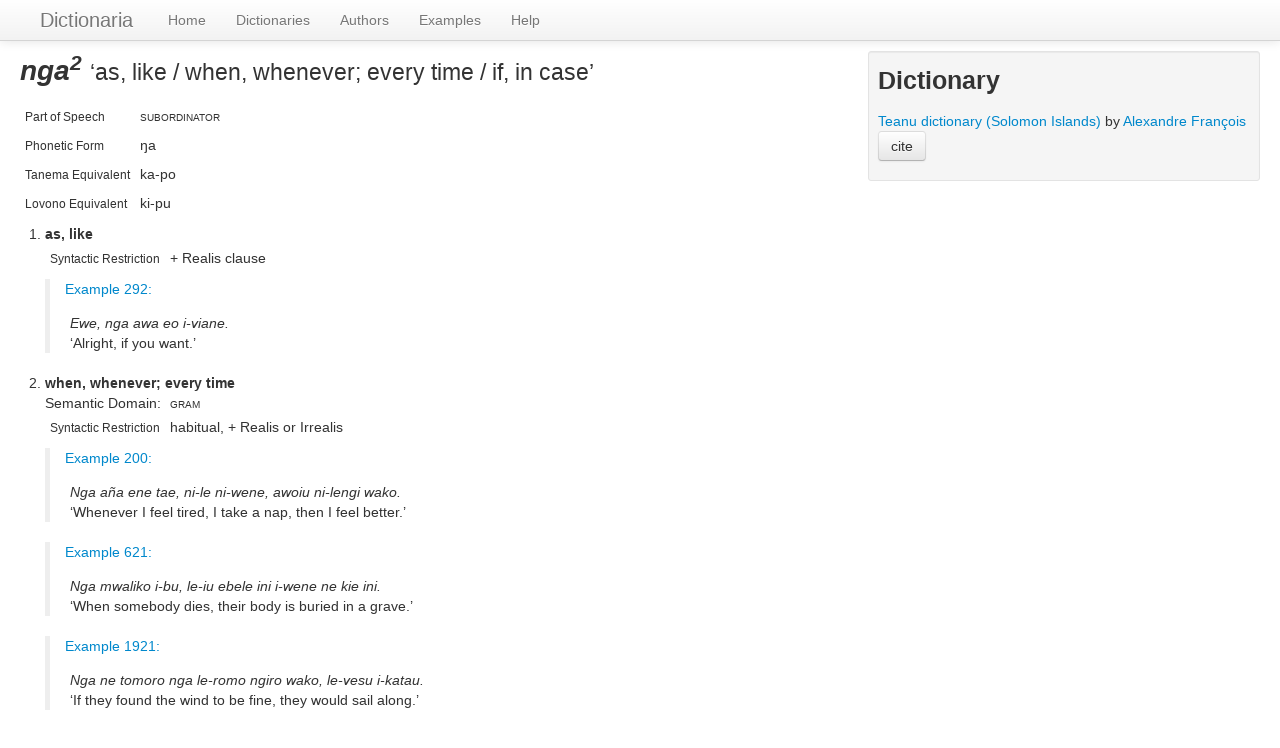

--- FILE ---
content_type: text/html; charset=utf-8
request_url: https://dictionaria.clld.org/units/teanu-nga_2
body_size: 3799
content:
<!DOCTYPE html>
<html lang="en">
    
    
    <head>
        <meta charset="utf-8">
        <title>
            Dictionaria -
             
        </title>
        <meta name="viewport" content="width=device-width, initial-scale=1.0">
        <meta name="description" content="">
        <meta name="author" content="">
        <link rel="shortcut icon"
              href="https://dictionaria.clld.org/clld-static/images/favicon.ico?v=09d100e13044a2eb539ec25f78d7a40a"
              type="image/x-icon" />

        <link href="https://dictionaria.clld.org/clld-static/css/packed.4411b26f.css" rel="stylesheet">

        <script src="https://dictionaria.clld.org/clld-static/js/packed.4ca40a52.js"></script>

        <link rel="unapi-server" type="application/xml" title="unAPI" href="https://dictionaria.clld.org/unapi">
        <script src="https://dictionaria.clld.org/_js"></script>
         
    </head>
    <body id="r-unit">
        

        <div id="top" class="navbar navbar-static-top">
            <div class="navbar-inner">
                <div class="container-fluid">
                    <a class="btn btn-navbar" data-toggle="collapse" data-target=".nav-collapse">
                        <span class="icon-bar"></span>
                        <span class="icon-bar"></span>
                        <span class="icon-bar"></span>
                    </a>
                    
    <a href="https://dictionaria.clld.org/" class="brand">Dictionaria</a>

                    <div class="nav-collapse collapse">
                        <ul class="nav">
                        
                            <li id="menuitem_dataset" class="">
                                <a href="https://dictionaria.clld.org/" title="Home">Home</a>
                            </li>
                        
                            <li id="menuitem_contributions" class="">
                                <a href="https://dictionaria.clld.org/contributions" title="Dictionaries">Dictionaries</a>
                            </li>
                        
                            <li id="menuitem_contributors" class="">
                                <a href="https://dictionaria.clld.org/contributors" title="Authors">Authors</a>
                            </li>
                        
                            <li id="menuitem_sentences" class="">
                                <a href="https://dictionaria.clld.org/sentences" title="Examples">Examples</a>
                            </li>
                        
                            <li id="menuitem_help" class="">
                                <a href="https://dictionaria.clld.org/help" title="Help">Help</a>
                            </li>
                        </ul>
                    
                    </div><!--/.nav-collapse -->
                </div>
            </div>
        </div>

        <div class="container-fluid">
            <abbr class="unapi-id" title="https%3A%2F%2Fdictionaria.clld.org%2Funits%2Fteanu-nga_2"></abbr>
                <div class="row-fluid">
                    <div class="span8">
                    











<h2><span class="lemma">nga<sup>2</sup></span> <span class="meanings-in-title"><span>as, like / when, whenever; every time / if, in case</span></span></h2>


    <table class="table table-condensed table-nonfluid borderless">
            <tr>
                <td><small>Part of Speech</small></td>
                <td>
                    <span class="vocabulary">subordinator</span>
                </td>
            </tr>
        
        <tr>
            <td><small>Phonetic Form</small></td>
            <td>
                <span>ŋa</span>
            </td>
        </tr>
        <tr>
            <td><small>Tanema Equivalent</small></td>
            <td>
                <span>ka-po</span>
            </td>
        </tr>
        <tr>
            <td><small>Lovono Equivalent</small></td>
            <td>
                <span>ki-pu</span>
            </td>
        </tr>

        
    </table>

    <ol>
        <li>
            <ul class="unstyled">
                <li>
                    <strong><span>as, like</span></strong>
                </li>
                <table class="table table-condensed table-nonfluid borderless">
                    
        <tr>
            <td><small>Syntactic Restriction</small></td>
            <td>
                <span>+ Realis clause</span>
            </td>
        </tr>

                </table>
                    <li>
    
    <ul id="sentences-57320" class="unstyled">
            <li>
                <blockquote style="margin-top: 5px;">
                    <a class="Sentence" href="https://dictionaria.clld.org/sentences/teanu-XV000292" title="Example 292:">Example 292:</a><br>
                    
    <div class="sentence-wrapper"><div class="sentence"><div class="body"><div class="object-language">Ewe, nga awa eo i-viane.</div><div class="translation">Alright, if you want.</div></div></div></div>
    <dl>
    </dl>

                </blockquote>
            </li>
    </ul>
</li>
            </ul>
        </li>
        <li>
            <ul class="unstyled">
                <li>
                    <strong><span>when, whenever; every time</span></strong>
                </li>
                    <li>
                        <ul class="inline semantic_domains_inline">
                                <li><span class="vocabulary">Gram</span></li>
                        </ul>
                    </li>
                <table class="table table-condensed table-nonfluid borderless">
                    
        <tr>
            <td><small>Syntactic Restriction</small></td>
            <td>
                <span>habitual, + Realis or Irrealis</span>
            </td>
        </tr>

                </table>
                    <li>
    
    <ul id="sentences-57321" class="unstyled">
            <li>
                <blockquote style="margin-top: 5px;">
                    <a class="Sentence" href="https://dictionaria.clld.org/sentences/teanu-XV000200" title="Example 200:">Example 200:</a><br>
                    
    <div class="sentence-wrapper"><div class="sentence"><div class="body"><div class="object-language">Nga aña ene tae, ni-le ni-wene, awoiu ni-lengi wako.</div><div class="translation">Whenever I feel tired, I take a nap, then I feel better.</div></div></div></div>
    <dl>
    </dl>

                </blockquote>
            </li>
            <li>
                <blockquote style="margin-top: 5px;">
                    <a class="Sentence" href="https://dictionaria.clld.org/sentences/teanu-XV000621" title="Example 621:">Example 621:</a><br>
                    
    <div class="sentence-wrapper"><div class="sentence"><div class="body"><div class="object-language">Nga mwaliko i-bu, le-iu ebele ini i-wene ne kie ini.</div><div class="translation">When somebody dies, their body is buried in a grave.</div></div></div></div>
    <dl>
    </dl>

                </blockquote>
            </li>
            <li>
                <blockquote style="margin-top: 5px;">
                    <a class="Sentence" href="https://dictionaria.clld.org/sentences/teanu-XV001921" title="Example 1921:">Example 1921:</a><br>
                    
    <div class="sentence-wrapper"><div class="sentence"><div class="body"><div class="object-language">Nga ne tomoro nga le-romo ngiro wako, le-vesu i-katau.</div><div class="translation">If they found the wind to be fine, they would sail along.</div></div></div></div>
    <dl>
    </dl>

                </blockquote>
            </li>
    </ul>
</li>
            </ul>
        </li>
        <li>
            <ul class="unstyled">
                <li>
                    <strong><span>if, in case</span></strong>
                </li>
                <table class="table table-condensed table-nonfluid borderless">
                    
        <tr>
            <td><small>Syntactic Restriction</small></td>
            <td>
                <span>conditional, + Irrealis</span>
            </td>
        </tr>

                </table>
                    <li>
    
    <ul id="sentences-57322" class="unstyled">
            <li>
                <blockquote style="margin-top: 5px;">
                    <a class="Sentence" href="https://dictionaria.clld.org/sentences/teanu-XV001051" title="Example 1051:">Example 1051:</a><br>
                    
    <div class="sentence-wrapper"><div class="sentence"><div class="body"><div class="object-language">Nga i-abu mata, kape bwara mata ini kilo ñei.</div><div class="translation">If he had hit her eyes, she could have turned blind.</div></div></div></div>
    <dl>
            
    
    <dt>Example Comment</dt>
    <dd>counterfactual</dd>

    </dl>

                </blockquote>
            </li>
            <li>
                <blockquote style="margin-top: 5px;">
                    <a class="Sentence" href="https://dictionaria.clld.org/sentences/teanu-XV001143" title="Example 1143:">Example 1143:</a><br>
                    
    <div class="sentence-wrapper"><div class="sentence"><div class="body"><div class="object-language">Nga u-romo leka, kape u-kila.</div><div class="translation">Should you have any eye contact with your cross-cousin, you will have to marry her.</div></div></div></div>
    <dl>
    </dl>

                </blockquote>
            </li>
            <li>
                <blockquote style="margin-top: 5px;">
                    <a class="Sentence" href="https://dictionaria.clld.org/sentences/teanu-XV001922" title="Example 1922:">Example 1922:</a><br>
                    
    <div class="sentence-wrapper"><div class="sentence"><div class="body"><div class="object-language">Da viñevi kula nga awa dapa li-ko li-anu kava, mijaka, me le-lengi.</div><div class="translation">Some women, if they want to drink kava, [they can] do so, a little, to get a taste of it.</div></div></div></div>
    <dl>
    </dl>

                </blockquote>
            </li>
    </ul>
</li>
            </ul>
        </li>
    </ol>

    
        <h4>Related entries</h4>
        <ul>
                <li>
                        <span>Heterosemes:</span>
                    <ul class="unstyled">
                            <li>
                                <span style="margin-right: 10px"><a class="Unit" href="https://dictionaria.clld.org/units/teanu-nga_1" title="nga"><span class="lemma">nga<sup>1</sup></span></a></span>
                                <strong><span>as, like / discourse technique allowing to compare elements of fiction (age of characters, physical distances) with actual elements of the discourse situation</span></strong>
                            </li>
                            <li>
                                <span style="margin-right: 10px"><a class="Unit" href="https://dictionaria.clld.org/units/teanu-nga_3" title="nga"><span class="lemma">nga<sup>3</sup></span></a></span>
                                <strong><span>expresses regret or blame: if only…, you should have…</span></strong>
                            </li>
                    </ul>
                </li>
        </ul>



                    </div>
                    <div id="sidebar" class="span4">
                        
    
    <div class="well well-small">
        <h3>Dictionary</h3>
            
        <a class="Contribution" href="https://dictionaria.clld.org/contributions/teanu" title="Teanu dictionary (Solomon Islands)">Teanu dictionary (Solomon Islands)</a> by <span><a class="Contributor" href="https://dictionaria.clld.org/contributors/francoisalexandre" title="Alexandre François">Alexandre François</a></span>
        <button class="btn" onclick="CLLD.Modal.show(&#34;Teanu dictionary (Solomon Islands)&#34;, &#34;https://dictionaria.clld.org/contributions/teanu.md.html&#34;)" type="button">cite</button>
    
            <p></p>
    </div>


                    </div>
                </div>
            <div class="row-fluid">
                <div class="span12">
                <footer>
                
                    <div class="row-fluid" style="padding-top: 15px; border-top: 1px solid black;">
                        <div class="span3">
                            <a href="https://eva.mpg.de"
                               title="Max Planck Institute for Evolutionary Anthropology, Leipzig">
                                <img width="80" src="https://dictionaria.clld.org/clldmpg-static/minerva.png" />
                            </a>
                        </div>
                        <div class="span6" style="text-align: center;">
                            
                            <a rel="license" href="http://creativecommons.org/licenses/by/4.0/">
                                <img alt="License" style="border-width:0" src="https://dictionaria.clld.org/clld-static/images/cc-by.png" />
                            </a>
                            <br />
                            
                            <span class="Dataset" href="http://purl.org/dc/dcmitype/Dataset" property="dct:title" rel="dct:type" xmlns:dct="http://purl.org/dc/terms/">Dictionaria</span>
                            edited by
                            <span xmlns:cc="https://creativecommons.org/ns#"
                                  property="cc:attributionName"
                                  rel="cc:attributionURL">
                                Haspelmath, Martin &amp; Stiebels, Barbara
                           </span>
                            
                            <br />
                            is licensed under a
                            <a rel="license" href="http://creativecommons.org/licenses/by/4.0/">
                                Creative Commons Attribution 4.0 International License</a>.
                        </div>
                        <div class="span3" style="text-align: right;">
                                <a class="clld-privacy-policy" href="https://www.eva.mpg.de/privacy-policy.html">Privacy Policy</a><br/>
                            <a class="clld-disclaimer" href="https://dictionaria.clld.org/legal">Disclaimer</a>
                            <br/>
                            <a href="https://github.com/dictionaria/dictionaria">
                                <i class="icon-share">&nbsp;</i>
                                Application source
                                    (3edf01f)
                                on<br/>
                                <img height="25" src="https://dictionaria.clld.org/clld-static/images/GitHub_Logo.png" />
                            </a>
                        </div>
                    </div>
                
                </footer>
                </div>
            </div>
        </div>

        <div id="Modal" class="modal hide fade" tabindex="-1" role="dialog" aria-labelledby="ModalLabel" aria-hidden="true">
            <div class="modal-header">
                <button type="button" class="close" data-dismiss="modal" aria-hidden="true">×</button>
                <h3 id="ModalLabel"></h3>
            </div>
            <div id="ModalBody" class="modal-body">
            </div>
        </div>

        <script>
             
        </script>
    </body>
</html>
